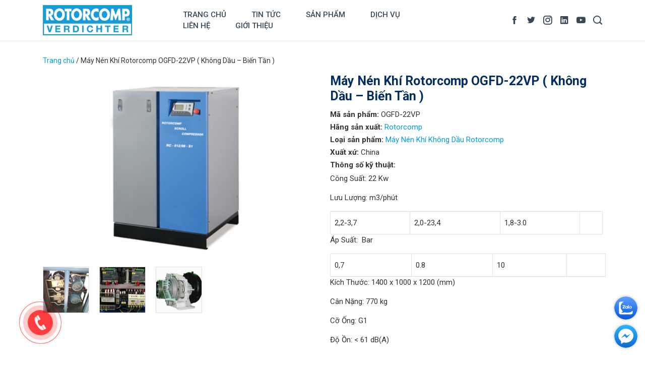

--- FILE ---
content_type: text/html; charset=UTF-8
request_url: https://rotorcompvn.com/may-nen-khi-rotorcomp-ogfd-22vp-khong-dau-bien-tan
body_size: 17880
content:
<!DOCTYPE html><html lang="vi"><head><meta charset="UTF-8" /><link rel="preconnect" href="https://fonts.gstatic.com/" crossorigin /><script src="[data-uri]" defer></script><script data-optimized="1" src="https://rotorcompvn.com/wp-content/plugins/litespeed-cache/assets/js/webfontloader.min.js" defer></script><link data-optimized="2" rel="stylesheet" href="https://rotorcompvn.com/wp-content/litespeed/css/db60fb70510fd2402327c4bea81385c7.css?ver=b1c20" /><meta name="viewport" content="width=device-width, initial-scale=1, user-scalable=0, shrink-to-fit=no" /><meta name="format-detection" content="telephone=no" /><title>Máy Nén Khí Rotorcomp OGFD-22VP ( Không Dầu – Biến Tần ) - Máy nén khí Rotorcomp</title><meta name='robots' content='index, follow, max-image-preview:large, max-snippet:-1, max-video-preview:-1' />
 <script id='google_gtagjs-js-consent-mode' src="[data-uri]" defer></script> <meta name="description" content="Máy Nén Khí Không Dầu Rotorcomp OGFD-22 là máy biến tần tiết kiệm điện năng và là hãng máy có thương hiệu nổi tiếng đáng tin cậy nhất" /><link rel="canonical" href="https://rotorcompvn.com/may-nen-khi-rotorcomp-ogfd-22vp-khong-dau-bien-tan" /><meta property="og:locale" content="vi_VN" /><meta property="og:type" content="article" /><meta property="og:title" content="Máy Nén Khí Rotorcomp OGFD-22VP ( Không Dầu – Biến Tần ) - Máy nén khí Rotorcomp" /><meta property="og:description" content="Máy Nén Khí Không Dầu Rotorcomp OGFD-22 là máy biến tần tiết kiệm điện năng và là hãng máy có thương hiệu nổi tiếng đáng tin cậy nhất" /><meta property="og:url" content="https://rotorcompvn.com/may-nen-khi-rotorcomp-ogfd-22vp-khong-dau-bien-tan" /><meta property="og:site_name" content="Máy nén khí Rotorcomp" /><meta property="article:publisher" content="https://www.facebook.com/rotorcompvn" /><meta property="article:modified_time" content="2022-04-01T09:24:45+00:00" /><meta property="og:image" content="https://rotorcompvn.com/wp-content/uploads/2022/03/silent-oil-free-scroll-compressor-5-1.jpg" /><meta property="og:image:width" content="440" /><meta property="og:image:height" content="300" /><meta property="og:image:type" content="image/jpeg" /><meta name="twitter:card" content="summary_large_image" /><meta name="twitter:label1" content="Ước tính thời gian đọc" /><meta name="twitter:data1" content="10 phút" /> <script type="application/ld+json" class="yoast-schema-graph">{"@context":"https://schema.org","@graph":[{"@type":"WebPage","@id":"https://rotorcompvn.com/may-nen-khi-rotorcomp-ogfd-22vp-khong-dau-bien-tan","url":"https://rotorcompvn.com/may-nen-khi-rotorcomp-ogfd-22vp-khong-dau-bien-tan","name":"Máy Nén Khí Rotorcomp OGFD-22VP ( Không Dầu – Biến Tần ) - Máy nén khí Rotorcomp","isPartOf":{"@id":"https://rotorcompvn.com/#website"},"primaryImageOfPage":{"@id":"https://rotorcompvn.com/may-nen-khi-rotorcomp-ogfd-22vp-khong-dau-bien-tan#primaryimage"},"image":{"@id":"https://rotorcompvn.com/may-nen-khi-rotorcomp-ogfd-22vp-khong-dau-bien-tan#primaryimage"},"thumbnailUrl":"https://rotorcompvn.com/wp-content/uploads/2022/03/silent-oil-free-scroll-compressor-5-1.jpg","datePublished":"2022-04-01T07:46:30+00:00","dateModified":"2022-04-01T09:24:45+00:00","description":"Máy Nén Khí Không Dầu Rotorcomp OGFD-22 là máy biến tần tiết kiệm điện năng và là hãng máy có thương hiệu nổi tiếng đáng tin cậy nhất","breadcrumb":{"@id":"https://rotorcompvn.com/may-nen-khi-rotorcomp-ogfd-22vp-khong-dau-bien-tan#breadcrumb"},"inLanguage":"vi","potentialAction":[{"@type":"ReadAction","target":["https://rotorcompvn.com/may-nen-khi-rotorcomp-ogfd-22vp-khong-dau-bien-tan"]}]},{"@type":"ImageObject","inLanguage":"vi","@id":"https://rotorcompvn.com/may-nen-khi-rotorcomp-ogfd-22vp-khong-dau-bien-tan#primaryimage","url":"https://rotorcompvn.com/wp-content/uploads/2022/03/silent-oil-free-scroll-compressor-5-1.jpg","contentUrl":"https://rotorcompvn.com/wp-content/uploads/2022/03/silent-oil-free-scroll-compressor-5-1.jpg","width":440,"height":300},{"@type":"BreadcrumbList","@id":"https://rotorcompvn.com/may-nen-khi-rotorcomp-ogfd-22vp-khong-dau-bien-tan#breadcrumb","itemListElement":[{"@type":"ListItem","position":1,"name":"Trang chủ","item":"https://rotorcompvn.com/"},{"@type":"ListItem","position":2,"name":"Máy Nén Khí Rotorcomp OGFD-22VP ( Không Dầu – Biến Tần )"}]},{"@type":"WebSite","@id":"https://rotorcompvn.com/#website","url":"https://rotorcompvn.com/","name":"Máy nén khí Rotorcomp","description":"Máy nén khí nhập khẩu Đức","publisher":{"@id":"https://rotorcompvn.com/#organization"},"potentialAction":[{"@type":"SearchAction","target":{"@type":"EntryPoint","urlTemplate":"https://rotorcompvn.com/?s={search_term_string}"},"query-input":"required name=search_term_string"}],"inLanguage":"vi"},{"@type":"Organization","@id":"https://rotorcompvn.com/#organization","name":"CÔNG TY TNHH CƠ ĐIỆN CTS","url":"https://rotorcompvn.com/","logo":{"@type":"ImageObject","inLanguage":"vi","@id":"https://rotorcompvn.com/#/schema/logo/image/","url":"https://rotorcompvn.com/wp-content/uploads/2022/03/may-nen-khi-rotorcomp-banner.jpg","contentUrl":"https://rotorcompvn.com/wp-content/uploads/2022/03/may-nen-khi-rotorcomp-banner.jpg","width":1270,"height":611,"caption":"CÔNG TY TNHH CƠ ĐIỆN CTS"},"image":{"@id":"https://rotorcompvn.com/#/schema/logo/image/"},"sameAs":["https://www.facebook.com/rotorcompvn"]}]}</script> <link rel='dns-prefetch' href='//www.googletagmanager.com' /><link rel="alternate" title="oNhúng (JSON)" type="application/json+oembed" href="https://rotorcompvn.com/wp-json/oembed/1.0/embed?url=https%3A%2F%2Frotorcompvn.com%2Fmay-nen-khi-rotorcomp-ogfd-22vp-khong-dau-bien-tan" /><link rel="alternate" title="oNhúng (XML)" type="text/xml+oembed" href="https://rotorcompvn.com/wp-json/oembed/1.0/embed?url=https%3A%2F%2Frotorcompvn.com%2Fmay-nen-khi-rotorcomp-ogfd-22vp-khong-dau-bien-tan&#038;format=xml" /><style id='wp-block-image-inline-css' type='text/css'>.wp-block-image>a,.wp-block-image>figure>a{display:inline-block}.wp-block-image img{box-sizing:border-box;height:auto;max-width:100%;vertical-align:bottom}@media not (prefers-reduced-motion){.wp-block-image img.hide{visibility:hidden}.wp-block-image img.show{animation:show-content-image .4s}}.wp-block-image[style*=border-radius] img,.wp-block-image[style*=border-radius]>a{border-radius:inherit}.wp-block-image.has-custom-border img{box-sizing:border-box}.wp-block-image.aligncenter{text-align:center}.wp-block-image.alignfull>a,.wp-block-image.alignwide>a{width:100%}.wp-block-image.alignfull img,.wp-block-image.alignwide img{height:auto;width:100%}.wp-block-image .aligncenter,.wp-block-image .alignleft,.wp-block-image .alignright,.wp-block-image.aligncenter,.wp-block-image.alignleft,.wp-block-image.alignright{display:table}.wp-block-image .aligncenter>figcaption,.wp-block-image .alignleft>figcaption,.wp-block-image .alignright>figcaption,.wp-block-image.aligncenter>figcaption,.wp-block-image.alignleft>figcaption,.wp-block-image.alignright>figcaption{caption-side:bottom;display:table-caption}.wp-block-image .alignleft{float:left;margin:.5em 1em .5em 0}.wp-block-image .alignright{float:right;margin:.5em 0 .5em 1em}.wp-block-image .aligncenter{margin-left:auto;margin-right:auto}.wp-block-image :where(figcaption){margin-bottom:1em;margin-top:.5em}.wp-block-image.is-style-circle-mask img{border-radius:9999px}@supports ((-webkit-mask-image:none) or (mask-image:none)) or (-webkit-mask-image:none){.wp-block-image.is-style-circle-mask img{border-radius:0;-webkit-mask-image:url('data:image/svg+xml;utf8,<svg viewBox="0 0 100 100" xmlns="http://www.w3.org/2000/svg"><circle cx="50" cy="50" r="50"/></svg>');mask-image:url('data:image/svg+xml;utf8,<svg viewBox="0 0 100 100" xmlns="http://www.w3.org/2000/svg"><circle cx="50" cy="50" r="50"/></svg>');mask-mode:alpha;-webkit-mask-position:center;mask-position:center;-webkit-mask-repeat:no-repeat;mask-repeat:no-repeat;-webkit-mask-size:contain;mask-size:contain}}:root :where(.wp-block-image.is-style-rounded img,.wp-block-image .is-style-rounded img){border-radius:9999px}.wp-block-image figure{margin:0}.wp-lightbox-container{display:flex;flex-direction:column;position:relative}.wp-lightbox-container img{cursor:zoom-in}.wp-lightbox-container img:hover+button{opacity:1}.wp-lightbox-container button{align-items:center;backdrop-filter:blur(16px) saturate(180%);background-color:#5a5a5a40;border:none;border-radius:4px;cursor:zoom-in;display:flex;height:20px;justify-content:center;opacity:0;padding:0;position:absolute;right:16px;text-align:center;top:16px;width:20px;z-index:100}@media not (prefers-reduced-motion){.wp-lightbox-container button{transition:opacity .2s ease}}.wp-lightbox-container button:focus-visible{outline:3px auto #5a5a5a40;outline:3px auto -webkit-focus-ring-color;outline-offset:3px}.wp-lightbox-container button:hover{cursor:pointer;opacity:1}.wp-lightbox-container button:focus{opacity:1}.wp-lightbox-container button:focus,.wp-lightbox-container button:hover,.wp-lightbox-container button:not(:hover):not(:active):not(.has-background){background-color:#5a5a5a40;border:none}.wp-lightbox-overlay{box-sizing:border-box;cursor:zoom-out;height:100vh;left:0;overflow:hidden;position:fixed;top:0;visibility:hidden;width:100%;z-index:100000}.wp-lightbox-overlay .close-button{align-items:center;cursor:pointer;display:flex;justify-content:center;min-height:40px;min-width:40px;padding:0;position:absolute;right:calc(env(safe-area-inset-right) + 16px);top:calc(env(safe-area-inset-top) + 16px);z-index:5000000}.wp-lightbox-overlay .close-button:focus,.wp-lightbox-overlay .close-button:hover,.wp-lightbox-overlay .close-button:not(:hover):not(:active):not(.has-background){background:none;border:none}.wp-lightbox-overlay .lightbox-image-container{height:var(--wp--lightbox-container-height);left:50%;overflow:hidden;position:absolute;top:50%;transform:translate(-50%,-50%);transform-origin:top left;width:var(--wp--lightbox-container-width);z-index:9999999999}.wp-lightbox-overlay .wp-block-image{align-items:center;box-sizing:border-box;display:flex;height:100%;justify-content:center;margin:0;position:relative;transform-origin:0 0;width:100%;z-index:3000000}.wp-lightbox-overlay .wp-block-image img{height:var(--wp--lightbox-image-height);min-height:var(--wp--lightbox-image-height);min-width:var(--wp--lightbox-image-width);width:var(--wp--lightbox-image-width)}.wp-lightbox-overlay .wp-block-image figcaption{display:none}.wp-lightbox-overlay button{background:none;border:none}.wp-lightbox-overlay .scrim{background-color:#fff;height:100%;opacity:.9;position:absolute;width:100%;z-index:2000000}.wp-lightbox-overlay.active{visibility:visible}@media not (prefers-reduced-motion){.wp-lightbox-overlay.active{animation:turn-on-visibility .25s both}.wp-lightbox-overlay.active img{animation:turn-on-visibility .35s both}.wp-lightbox-overlay.show-closing-animation:not(.active){animation:turn-off-visibility .35s both}.wp-lightbox-overlay.show-closing-animation:not(.active) img{animation:turn-off-visibility .25s both}.wp-lightbox-overlay.zoom.active{animation:none;opacity:1;visibility:visible}.wp-lightbox-overlay.zoom.active .lightbox-image-container{animation:lightbox-zoom-in .4s}.wp-lightbox-overlay.zoom.active .lightbox-image-container img{animation:none}.wp-lightbox-overlay.zoom.active .scrim{animation:turn-on-visibility .4s forwards}.wp-lightbox-overlay.zoom.show-closing-animation:not(.active){animation:none}.wp-lightbox-overlay.zoom.show-closing-animation:not(.active) .lightbox-image-container{animation:lightbox-zoom-out .4s}.wp-lightbox-overlay.zoom.show-closing-animation:not(.active) .lightbox-image-container img{animation:none}.wp-lightbox-overlay.zoom.show-closing-animation:not(.active) .scrim{animation:turn-off-visibility .4s forwards}}@keyframes show-content-image{0%{visibility:hidden}99%{visibility:hidden}to{visibility:visible}}@keyframes turn-on-visibility{0%{opacity:0}to{opacity:1}}@keyframes turn-off-visibility{0%{opacity:1;visibility:visible}99%{opacity:0;visibility:visible}to{opacity:0;visibility:hidden}}@keyframes lightbox-zoom-in{0%{transform:translate(calc((-100vw + var(--wp--lightbox-scrollbar-width))/2 + var(--wp--lightbox-initial-left-position)),calc(-50vh + var(--wp--lightbox-initial-top-position))) scale(var(--wp--lightbox-scale))}to{transform:translate(-50%,-50%) scale(1)}}@keyframes lightbox-zoom-out{0%{transform:translate(-50%,-50%) scale(1);visibility:visible}99%{visibility:visible}to{transform:translate(calc((-100vw + var(--wp--lightbox-scrollbar-width))/2 + var(--wp--lightbox-initial-left-position)),calc(-50vh + var(--wp--lightbox-initial-top-position))) scale(var(--wp--lightbox-scale));visibility:hidden}}
/*# sourceURL=https://rotorcompvn.com/wp-includes/blocks/image/style.min.css */</style> <script type="text/javascript" src="https://www.googletagmanager.com/gtag/js?id=GT-TWRLLDXQ" id="google_gtagjs-js" defer data-deferred="1"></script> <script type="text/javascript" id="google_gtagjs-js-after" src="[data-uri]" defer></script>  <script type="text/javascript" src="https://rotorcompvn.com/wp-includes/js/jquery/jquery.min.js" id="jquery-core-js"></script> <script data-optimized="1" type="text/javascript" src="https://rotorcompvn.com/wp-content/litespeed/js/a9a4c1e188ed923e2896418e97335100.js?ver=35100" id="jquery-migrate-js" defer data-deferred="1"></script> <link rel="EditURI" type="application/rsd+xml" title="RSD" href="https://rotorcompvn.com/xmlrpc.php?rsd" /><link rel='shortlink' href='https://rotorcompvn.com/?p=519' /><meta name="generator" content="Site Kit by Google 1.124.0" />
 <script type="text/javascript">/*  */

			( function( w, d, s, l, i ) {
				w[l] = w[l] || [];
				w[l].push( {'gtm.start': new Date().getTime(), event: 'gtm.js'} );
				var f = d.getElementsByTagName( s )[0],
					j = d.createElement( s ), dl = l != 'dataLayer' ? '&l=' + l : '';
				j.async = true;
				j.src = 'https://www.googletagmanager.com/gtm.js?id=' + i + dl;
				f.parentNode.insertBefore( j, f );
			} )( window, document, 'script', 'dataLayer', 'GTM-MHM5W5WF' );
			
/*  */</script> <link rel="icon" href="https://rotorcompvn.com/wp-content/uploads/2022/03/Rotorcomp-logo.jpg" type="image/x-icon" /><link rel="shortcut icon" href="https://rotorcompvn.com/wp-content/uploads/2022/03/Rotorcomp-logo.jpg" type="image/x-icon" /><link rel="pingback" href="https://rotorcompvn.com/xmlrpc.php" /> <script src="https://www.googletagmanager.com/gtag/js?id=AW-16489902074" defer data-deferred="1"></script> <script src="[data-uri]" defer></script>  <script>(function(w,d,s,l,i){w[l]=w[l]||[];w[l].push({'gtm.start':
new Date().getTime(),event:'gtm.js'});var f=d.getElementsByTagName(s)[0],
j=d.createElement(s),dl=l!='dataLayer'?'&l='+l:'';j.async=true;j.src=
'https://www.googletagmanager.com/gtm.js?id='+i+dl;f.parentNode.insertBefore(j,f);
})(window,document,'script','dataLayer','GTM-MHM5W5WF');</script> 
 <script data-optimized="1" src="[data-uri]" defer></script> <noscript><img height="1" width="1" style="display:none"
src="https://www.facebook.com/tr?id=457698923433226&ev=PageView&noscript=1"
/></noscript> <script src="[data-uri]" defer></script><link rel="icon" href="https://rotorcompvn.com/wp-content/uploads/2022/03/cropped-Rotorcomp-logo-32x32.jpg" sizes="32x32" /><link rel="icon" href="https://rotorcompvn.com/wp-content/uploads/2022/03/cropped-Rotorcomp-logo-192x192.jpg" sizes="192x192" /><link rel="apple-touch-icon" href="https://rotorcompvn.com/wp-content/uploads/2022/03/cropped-Rotorcomp-logo-180x180.jpg" /><meta name="msapplication-TileImage" content="https://rotorcompvn.com/wp-content/uploads/2022/03/cropped-Rotorcomp-logo-270x270.jpg" /></head><body class="wp-singular product-template-default single single-product postid-519 wp-theme-heulwen">
<noscript>
<iframe src="https://www.googletagmanager.com/ns.html?id=GTM-MHM5W5WF" height="0" width="0" style="display:none;visibility:hidden"></iframe>
</noscript><header class="header-wrap container bg-wrap">
<button class="navbar-mobile-icon">
<span></span>
<span></span>
<span></span>
<span></span>
</button><div class="logo">
<a href="https://rotorcompvn.com"><img data-lazyloaded="1" src="[data-uri]" width="277" height="94" data-src="https://rotorcompvn.com/wp-content/uploads/2022/03/Rotorcomp-logo.jpg" class="no-lazy" alt="Máy nén khí Rotorcomp" decoding="async" /><noscript><img width="277" height="94" src="https://rotorcompvn.com/wp-content/uploads/2022/03/Rotorcomp-logo.jpg" class="no-lazy" alt="Máy nén khí Rotorcomp" decoding="async" /></noscript></a></div><nav class="nav-wrap flex-jcc"><ol id="menu-main-menu" class="main-menu-wrap"><li id="menu-item-16" class="menu-item menu-item-type-custom menu-item-object-custom menu-item-16"><a href="/">Trang chủ</a></li><li id="menu-item-8" class="menu-item menu-item-type-taxonomy menu-item-object-category menu-item-8"><a href="https://rotorcompvn.com/tin-tuc" title="H1">Tin tức</a></li><li id="menu-item-15" class="menu-item menu-item-type-post_type menu-item-object-page menu-item-15"><a href="https://rotorcompvn.com/san-pham" title="H1">Sản phẩm</a></li><li id="menu-item-470" class="menu-item menu-item-type-taxonomy menu-item-object-category menu-item-470"><a href="https://rotorcompvn.com/dich-vu">Dịch Vụ</a></li><li id="menu-item-14" class="menu-item menu-item-type-post_type menu-item-object-page menu-item-14"><a href="https://rotorcompvn.com/lien-he" title="H1">Liên hệ</a></li><li id="menu-item-197" class="menu-item menu-item-type-post_type menu-item-object-page menu-item-197"><a href="https://rotorcompvn.com/gioi-thieu-nha-phan-phoi" title="H1">Giới Thiệu</a></li></ol></nav><div class="top-area flex-jcc"><ul class="social-wrap flex-jcc"><li class="social-facebook"><a class="flex-jcc" href="https://www.facebook.com/rotorcompvn/" target="_blank"><i class="icofont-facebook"></i></a></li><li class="social-twitter"><a class="flex-jcc" href="#" target="_blank"><i class="icofont-twitter"></i></a></li><li class="social-instagram"><a class="flex-jcc" href="#" target="_blank"><i class="icofont-instagram"></i></a></li><li class="social-linkedin"><a class="flex-jcc" href="#" target="_blank"><i class="icofont-linkedin"></i></a></li><li class="social-youtube"><a class="flex-jcc" href="https://www.youtube.com/channel/UCQjgozkuFZDRTf_aOYsfiZQ" target="_blank"><i class="icofont-youtube-play"></i></a></li></ul><div id="search" class="search-container">
<button type="button" class="search-ico flex-jcc"><i class="icofont-search-1"></i></button><form role="search" method="GET" class="search-form" action="https://rotorcompvn.com/">
<input type="search" class="search-field form-control" placeholder="Tìm kiếm sản phẩm..." value="" name="s" title="Tìm kiếm sản phẩm" />
<button type="submit" class="search-button flex-jcc"><i class="icofont-search-1"></i></button></form></div></div></header><section class="body-wrap container"><div id="breadcrumbs" class="breadcrumbs bg-wrap"><span><span><a href="https://rotorcompvn.com/">Trang chủ</a></span> / <span class="breadcrumb_last" aria-current="page">Máy Nén Khí Rotorcomp OGFD-22VP ( Không Dầu – Biến Tần )</span></span></div><div class="page-wrap"><div class="product-main row"><div class="product-col col-lg-6"><div class="product-feature" data-fancybox="galleries" data-src="https://rotorcompvn.com/wp-content/uploads/2022/03/silent-oil-free-scroll-compressor-5-1.jpg"><img data-lazyloaded="1" src="[data-uri]" width="440" height="300" data-src="https://rotorcompvn.com/wp-content/uploads/2022/03/silent-oil-free-scroll-compressor-5-1.jpg" class="attachment-full size-full" alt="Máy Nén Khí Rotorcomp OGFD-22VP ( Không Dầu – Biến Tần )" decoding="async" fetchpriority="high" /><noscript><img width="440" height="300" src="https://rotorcompvn.com/wp-content/uploads/2022/03/silent-oil-free-scroll-compressor-5-1.jpg" class="attachment-full size-full" alt="Máy Nén Khí Rotorcomp OGFD-22VP ( Không Dầu – Biến Tần )" decoding="async" fetchpriority="high" /></noscript></div><div class="gallery-swiper swiper-container"><div class="swiper-wrapper"><div class="swiper-slide"><div class="gallery-item" data-fancybox="galleries" data-src="https://rotorcompvn.com/wp-content/uploads/2022/03/silent-oil-free-scroll-compressor-4-1.jpg"><img data-lazyloaded="1" src="[data-uri]" width="150" height="150" data-src="https://rotorcompvn.com/wp-content/uploads/2022/03/silent-oil-free-scroll-compressor-4-1-150x150.jpg" class="swiper-lazy" alt="Máy Nén Khí Rotorcomp OGFD-22VP ( Không Dầu – Biến Tần )" decoding="async" /><noscript><img width="150" height="150" src="https://rotorcompvn.com/wp-content/uploads/2022/03/silent-oil-free-scroll-compressor-4-1-150x150.jpg" class="swiper-lazy" alt="Máy Nén Khí Rotorcomp OGFD-22VP ( Không Dầu – Biến Tần )" decoding="async" /></noscript></div></div><div class="swiper-slide"><div class="gallery-item" data-fancybox="galleries" data-src="https://rotorcompvn.com/wp-content/uploads/2022/03/silent-oil-free-scroll-compressor-3-1.jpg"><img data-lazyloaded="1" src="[data-uri]" width="150" height="150" data-src="https://rotorcompvn.com/wp-content/uploads/2022/03/silent-oil-free-scroll-compressor-3-1-150x150.jpg" class="swiper-lazy" alt="Máy Nén Khí Rotorcomp OGFD-22VP ( Không Dầu – Biến Tần )" decoding="async" /><noscript><img width="150" height="150" src="https://rotorcompvn.com/wp-content/uploads/2022/03/silent-oil-free-scroll-compressor-3-1-150x150.jpg" class="swiper-lazy" alt="Máy Nén Khí Rotorcomp OGFD-22VP ( Không Dầu – Biến Tần )" decoding="async" /></noscript></div></div><div class="swiper-slide"><div class="gallery-item" data-fancybox="galleries" data-src="https://rotorcompvn.com/wp-content/uploads/2022/03/silent-oil-free-scroll-compressor-2_1498456637.jpg"><img data-lazyloaded="1" src="[data-uri]" width="150" height="150" data-src="https://rotorcompvn.com/wp-content/uploads/2022/03/silent-oil-free-scroll-compressor-2_1498456637-150x150.jpg" class="swiper-lazy" alt="Máy Nén Khí Rotorcomp OGFD-22VP ( Không Dầu – Biến Tần )" decoding="async" /><noscript><img width="150" height="150" src="https://rotorcompvn.com/wp-content/uploads/2022/03/silent-oil-free-scroll-compressor-2_1498456637-150x150.jpg" class="swiper-lazy" alt="Máy Nén Khí Rotorcomp OGFD-22VP ( Không Dầu – Biến Tần )" decoding="async" /></noscript></div></div></div><div class="swiper-button-next swiper-button-white"></div><div class="swiper-button-prev swiper-button-white"></div></div> <script data-optimized="1" src="[data-uri]" defer></script> </div><div class="product-col col-lg-6"><h1 class="title-page">Máy Nén Khí Rotorcomp OGFD-22VP ( Không Dầu – Biến Tần )</h1><ul class="product-info"><li class="pi-sku"><b>Mã sản phẩm:</b> OGFD-22VP</li><li class="pi-brand">
<b>Hãng sản xuất:</b>
<a href="https://rotorcompvn.com/rotorcomp">Rotorcomp</a></li><li class="pi-brand">
<b>Loại sản phẩm:</b>
<a href="https://rotorcompvn.com/may-nen-khi-khong-dau-rotorcomp">Máy Nén Khí Không Dầu Rotorcomp</a></li><li class="pi-origin"><b>Xuất xứ:</b> China</li></ul><div class="specifications"><div class="specifications-title">Thông số kỹ thuật:</div><div class="specifications-content singular-content"><p>Công Suất: 22 Kw</p><p>Lưu Lượng: m3/phút</p><table width="541"><tbody><tr><td>2,2-3,7</td><td>2,0-23,4</td><td>1,8-3.0</td><td></td></tr></tbody></table><p>Áp Suất:  Bar</p><table width="547"><tbody><tr><td>0,7</td><td>0.8</td><td>10</td><td></td></tr></tbody></table><p>Kích Thước: 1400 x 1000 x 1200 (mm)</p><p>Cân Nặng: 770 kg</p><p>Cỡ Ống: G1</p><p>Độ Ồn: &lt; 61 dB(A)</p></div></div></div></div><div class="singular-content"><h2 class="wp-block-heading"><a href="https://rotorcompvn.com/may-nen-khi-khong-dau-rotorcomp">Máy Nén Khí Không Dầu Rotorcomp</a></h2><h2 class="wp-block-heading"><strong>Rotorcomp</strong></h2><p>IN RETROSPECTPECT ROTORCOMP là thành viên của BAUER GROUP – một doanh nghiệp gia đình có cấu trúc hiệu quả với hơn 60 năm kinh nghiệm trong lĩnh vực sản xuất máy nén.&nbsp; BAUER bắt đầu sản xuất máy nén trục vít từ năm 1965. Đương nhiên, chúng tôi đã trải qua rất nhiều thay đổi đổi mới kể từ đó:</p><p>1978 Phát triển máy nén trục vít đầu tiên của riêng mình với “ROLLING PROFILE®”</p><p>1980 Foundation of ROTORCOMP VERIDICHTER GmbH tại Munich, Đức 1991 Giao hàng&nbsp; máy nén trục vít bao bọc đầu tiên NK 40 1996 Dòng sản phẩm hoàn chỉnh đầu cuối không khí (B-series) từ 5,5 đến 110 kW (lên đến 15 hời)</p><p>1998 Dòng sản phẩm hoàn chỉnh của thiết bị nhỏ gọn (NK-series) từ 5,5 đến 45 kW&nbsp; (lên đến 15 giá) 1999 ROTORCOMP cung cấp hơn 10.000 đơn vị trục vít mỗi năm, thành lập công ty máy nén trục vít shanghai rotorcomp tại thành phố Thượng Hải, Trung Quốc&gt; 2000 Phân phối mô-đun tăng áp nối tiếp đầu tiên MK 80 (lên đến 40 hời, 48 kw)</p><p>2002&nbsp; Khởi động nhà máy hiện đại mới UNICCOMP của chúng tôi ở phía nam Munich để sản xuất khối máy nén trục vít áp suất thấp và trung bình và các khối nhỏ gọn, khối máy nén piston áp suất cao và trung bình cũng như các thành phần khác nhau</p><p>2006 Formation&nbsp; của đơn vị kinh doanh CÔNG NGHỆ MÁY NÉN VÍT nằm trong BAUER GROUP;&nbsp; chịu trách nhiệm tiếp thị &amp; bán hàng, phát triển sản phẩm và sản xuất máy nén trục vít</p><p>2007 Mở rộng nhà máy của chúng tôi UNICCOMP để tăng năng lực sản xuất cho các hoạt động gia công và sản xuất rôto cho máy nén trục vít</p><p>2008 Khởi động trung tâm thử nghiệm mới tại UNICCOMP để kiểm tra độ bền của máy mới hoặc&nbsp; Máy nén khí trục vít được sửa đổi để được chấp thuận trên toàn thế giới và giám sát liên tục quá trình sản xuất hàng loạt để đảm bảo chất lượng cao nhất Sản xuất tại Đức</p><p>2009 ROTORCOMP cung cấp hơn 30.000 đầu khí và thiết bị nhỏ gọn mỗi năm cho thị trường thế giới và là nhà cung cấp hàng đầu về máy nén trục vít phun dầu cho khách hàng OEM</p><p>2010 30 Năm ĐỔI MỚI Giới thiệu 3 thế hệ sản phẩm mới và sáng tạo ra thị trường thế giới : Không khí phun dầu EVO kết thúc Thiết bị nhỏ gọn phun dầu EVO -NK Bộ chuyển đổi xúc tác ETC -SV / IV cho không khí không dầu cấp 0</p><p>2013 Mẫu trục vít mới ra mắt phục vụ toàn thế giới&gt; 2104 Đã cung cấp hơn 36.000 trục vít kết thúc</p><p>2015 Xây dựng liên doanh với RIMA (HONGKONG) International co., Itd và đầu tư để phát triển máy nén cuộn không dầu ở Chiết Giang Trung Quốc.</p><p>2016 Giới thiệu thiết kế mang tính cách mạng cho máy nén trục vít và máy nén VSD mới, tiết kiệm năng lượng hơn 18-25% so với máy nén thế hệ trước, dễ dàng bảo trì và bảo vệ hệ thống lái để giữ an toàn, bền bỉ và ổn định hơn trong môi trường làm việc hiệu quả.</p><p>2017 Phát triển và tung ra máy nén trục vít không dầu mới và áp suất cao trên 30bar, 40bar cho thị trường cho ngành công nghiệp PET, thực phẩm &amp; đồ uống, máy móc chính xác, v.v. máy nén trục vít đáp ứng tiêu chuẩn ISO 8573-1 Class Zero để nâng cao hơn nữa phạm vi ứng dụng của thực phẩm và chế biến nước thải, công nghiệp dược phẩm (sản xuất và đóng gói), xử lý nước thải, các ngành công nghiệp hóa chất.</p><p>PM VSD thế hệ mới 2019 được nén, đạt tiêu chuẩn hàng đầu GB19153-2019, hiệu suất tiết kiệm năng lượng hơn 30% ~ 42%, so với thế hệ trước, tần số rộng hơn có thể điều chỉnh từ 30hz đến 200hz.</p><p>&nbsp; &nbsp;&nbsp; &nbsp; 2020 Xây dựng liên doanh với máy nén Bestcomp để phát triển máy nén cuộn không dầu mới và cung cấp hơn 1.200 bộ cho các dự án tạo oxy để chiến đấu với Covid-19 trên 20 quốc gia.</p><p>Với thiết bị phát hiện tiên tiến và phương pháp phát hiện có hệ thống, chúng tôi tổ chức mọi quy trình và kiểm tra chất lượng. Bất kỳ ảnh hưởng nào đến chất lượng sản phẩm sẽ được kiểm soát chặt chẽ. nhiệm vụ cụ thể, trách nhiệm, quyền hạn, sự phối hợp và thúc đẩy chéo làm việc cùng nhau và tạo thành toàn bộ hệ thống quản lý chất lượng.</p><p>Thiết Bị Gia Công</p><figure class="wp-block-image"><img data-lazyloaded="1" src="[data-uri]" decoding="async" width="936" height="241" data-src="https://rotorcompvn.com/wp-content/uploads/2022/03/3-7-2022-11-01-39-AM.jpg" alt="" class="wp-image-90" data-srcset="https://rotorcompvn.com/wp-content/uploads/2022/03/3-7-2022-11-01-39-AM.jpg 936w, https://rotorcompvn.com/wp-content/uploads/2022/03/3-7-2022-11-01-39-AM-768x198.jpg 768w, https://rotorcompvn.com/wp-content/uploads/2022/03/3-7-2022-11-01-39-AM-500x129.jpg 500w" data-sizes="(max-width: 936px) 100vw, 936px" /><noscript><img decoding="async" width="936" height="241" src="https://rotorcompvn.com/wp-content/uploads/2022/03/3-7-2022-11-01-39-AM.jpg" alt="" class="wp-image-90" srcset="https://rotorcompvn.com/wp-content/uploads/2022/03/3-7-2022-11-01-39-AM.jpg 936w, https://rotorcompvn.com/wp-content/uploads/2022/03/3-7-2022-11-01-39-AM-768x198.jpg 768w, https://rotorcompvn.com/wp-content/uploads/2022/03/3-7-2022-11-01-39-AM-500x129.jpg 500w" sizes="(max-width: 936px) 100vw, 936px" /></noscript></figure><p><strong>GIẤY CHỨNG NHẬN SẢN PHẨM</strong></p><figure class="wp-block-image"><img data-lazyloaded="1" src="[data-uri]" decoding="async" width="996" height="668" data-src="https://rotorcompvn.com/wp-content/uploads/2022/03/3-7-2022-11-19-47-AM.jpg" alt="" class="wp-image-92" data-srcset="https://rotorcompvn.com/wp-content/uploads/2022/03/3-7-2022-11-19-47-AM.jpg 996w, https://rotorcompvn.com/wp-content/uploads/2022/03/3-7-2022-11-19-47-AM-768x515.jpg 768w, https://rotorcompvn.com/wp-content/uploads/2022/03/3-7-2022-11-19-47-AM-500x335.jpg 500w" data-sizes="(max-width: 996px) 100vw, 996px" /><noscript><img decoding="async" width="996" height="668" src="https://rotorcompvn.com/wp-content/uploads/2022/03/3-7-2022-11-19-47-AM.jpg" alt="" class="wp-image-92" srcset="https://rotorcompvn.com/wp-content/uploads/2022/03/3-7-2022-11-19-47-AM.jpg 996w, https://rotorcompvn.com/wp-content/uploads/2022/03/3-7-2022-11-19-47-AM-768x515.jpg 768w, https://rotorcompvn.com/wp-content/uploads/2022/03/3-7-2022-11-19-47-AM-500x335.jpg 500w" sizes="(max-width: 996px) 100vw, 996px" /></noscript></figure><h2 class="wp-block-heading">Máy Nén Khí Không Dầu Rotorcomp</h2><p>Máy nén khí không dầu được các doanh nghiệp như</p><p>• Công nghiệp thực phẩm và đồ uống</p><p>• Nhà máy bia • Công nghiệp dược phẩm</p><p>• Khí nén</p><p>• Sữa</p><p>• Công nghệ điện, điện tử</p><p>• Gia công kim loại</p><p>• Cơ khí</p><p>• Công nghiệp nhựa</p><p>• Công nghiệp hóa chất khí công nghiệp</p><p>• Công nghiệp dệt chế biến thuốc lá</p><p>• Sản xuất công nghiệp Phân tích trong phòng thí nghiệm Truyền thông công nghệ</p><p>• Hóa dầu</p><p>• Năng lượng môi trường</p><p>• Y Tế Khí Thở</p><p>Ưu điểm Thiết kế nhỏ gọn giúp giảm diện tích sàn Vận hành êm ái, ít rung động (không cần bệ) Độ ồn vận hành thấp nhất</p><p>• Cấp khí liên tục (không xung)</p><p>• Truyền động bằng dây đai</p><p>• Được thiết kế cho chế độ làm việc liên tục</p><p>• Hoạt động dừng tự động hoàn toàn Chi phí bảo trì thấp</p><p>• Hệ thống làm mát độc lập</p><p>• Có sẵn nhiều loại máy làm mát phù hợp</p><p>• Cửa hông có thể tháo rời và các bộ phận bên trong dễ dàng tiếp cận, vật liệu và giải pháp thiết kế chất lượng cao</p><p>• Tư vấn và dịch vụ của chuyên gia thông qua đối tác có năng lực</p><figure class="wp-block-image"><img data-lazyloaded="1" src="[data-uri]" decoding="async" width="1006" height="649" data-src="https://rotorcompvn.com/wp-content/uploads/2022/03/3-7-2022-3-50-24-PM.jpg" alt="" class="wp-image-114" data-srcset="https://rotorcompvn.com/wp-content/uploads/2022/03/3-7-2022-3-50-24-PM.jpg 1006w, https://rotorcompvn.com/wp-content/uploads/2022/03/3-7-2022-3-50-24-PM-768x495.jpg 768w, https://rotorcompvn.com/wp-content/uploads/2022/03/3-7-2022-3-50-24-PM-500x323.jpg 500w" data-sizes="(max-width: 1006px) 100vw, 1006px" /><noscript><img decoding="async" width="1006" height="649" src="https://rotorcompvn.com/wp-content/uploads/2022/03/3-7-2022-3-50-24-PM.jpg" alt="" class="wp-image-114" srcset="https://rotorcompvn.com/wp-content/uploads/2022/03/3-7-2022-3-50-24-PM.jpg 1006w, https://rotorcompvn.com/wp-content/uploads/2022/03/3-7-2022-3-50-24-PM-768x495.jpg 768w, https://rotorcompvn.com/wp-content/uploads/2022/03/3-7-2022-3-50-24-PM-500x323.jpg 500w" sizes="(max-width: 1006px) 100vw, 1006px" /></noscript></figure><p>1. Độ ồn thấp hiệu quả cao 45dB đến 61dB đầu cuộn khí<br>2. Bảo hành 2 năm<br>3. Thiết kế hệ thống làm mát đặc biệt<br>4. Hệ thống điều khiển thông minh<br>5. động cơ tiết kiệm năng lượng hiệu quả cao hơn trong IE3 CE &amp; MEPS<br>6. Hệ thống bảo vệ lái xe độc ​​đáo<br>7. ISO, TUV, Chứng chỉ GA, SGS</p><p>Ứng dụng: phòng thí nghiệm, dược phẩm, thực phẩm, sân gôn, hóa chất, lớp phủ chính xác, v.v.</p><h2 class="wp-block-heading"><strong>Đặc điểm của&nbsp;Máy nén không dầu:</strong></h2><h3 class="wp-block-heading">•&nbsp;<strong>Điều khiển đa ổ</strong></h3><p>Tùy thuộc vào yêu cầu không khí, bo mạch PC điều khiển việc chạy số lượng đầu cuộn.&nbsp;Chức năng này không chỉ tiết kiệm năng lượng mà còn tối ưu hóa hoạt động bằng cách duy trì áp suất yêu cầu của máy nén cuộn không dầu không dầu rotorcomp Thượng Hải.</p><h3 class="wp-block-heading"><strong>• Tiếng ồn thấp</strong></h3><p>Máy nén cuộn không dầu này nén không khí bằng đầu cuộn, tạo ra độ ồn thấp trong khoảng từ 45dB [A] đến 61dB [A], tương tự như môi trường thư viện và phòng họp.</p><h3 class="wp-block-heading"><strong>• Rung động thấp</strong></h3><p>Độ rung của máy nén cuộn thấp đến mức khi đặt bút chì ở vị trí đứng trên bảng điều khiển trên cùng của máy nén, chúng vẫn đứng yên ngay cả trong quá trình hoạt động.</p><h3 class="wp-block-heading"><strong>• Tiết kiệm không gian</strong></h3><p>Máy nén cuộn không dầu im lặng này có thể tiết kiệm không gian bằng cách được lắp đặt phẳng dựa vào tường.</p><h3 class="wp-block-heading"><strong>•Bảo trì dễ dàng</strong></h3><p>Cấu trúc đơn giản hơn, các bộ phận ít mài mòn hơn với thiết kế độc đáo</p><p>Cấu trúc được thiết kế tốt của máy nén cuộn không dầu rotorcomp Thượng Hải cho phép bảo trì dễ dàng.&nbsp;Chỉ cần thay bộ lọc không khí sau mỗi 2.500 giờ hoặc 1 năm, tùy theo điều kiện nào đến trước.<br>Thay thế tốt cho máy nén trục vít không dầu loại nhỏ với chi phí bảo trì thấp hơn và cấu trúc đơn giản hơn với hiệu suất tiết kiệm năng lượng trong thực phẩm và đồ uống, dược phẩm, ô tô, y tế và hóa chất, chính xác và công nghiệp điện tử.</p><h2 class="wp-block-heading">Danh sách các bộ phận lắp đặt cấu thành máy nén khí ROTORCOMP</h2><figure class="wp-block-image"><img data-lazyloaded="1" src="[data-uri]" decoding="async" width="735" height="650" data-src="https://rotorcompvn.com/wp-content/uploads/2022/03/3-7-2022-4-14-55-PM.jpg" alt="" class="wp-image-117" data-srcset="https://rotorcompvn.com/wp-content/uploads/2022/03/3-7-2022-4-14-55-PM.jpg 735w, https://rotorcompvn.com/wp-content/uploads/2022/03/3-7-2022-4-14-55-PM-500x442.jpg 500w" data-sizes="(max-width: 735px) 100vw, 735px" /><noscript><img decoding="async" width="735" height="650" src="https://rotorcompvn.com/wp-content/uploads/2022/03/3-7-2022-4-14-55-PM.jpg" alt="" class="wp-image-117" srcset="https://rotorcompvn.com/wp-content/uploads/2022/03/3-7-2022-4-14-55-PM.jpg 735w, https://rotorcompvn.com/wp-content/uploads/2022/03/3-7-2022-4-14-55-PM-500x442.jpg 500w" sizes="(max-width: 735px) 100vw, 735px" /></noscript></figure><h2 class="wp-block-heading">Thông Số Kỹ Thuật Máy Nén Khí Rotorcomp OGFD-22 VP ( Không Dầu – Biến Tần )</h2><figure class="wp-block-image size-full"><img data-lazyloaded="1" src="[data-uri]" decoding="async" width="701" height="798" data-src="https://rotorcompvn.com/wp-content/uploads/2022/04/image.png" alt="" class="wp-image-520" data-srcset="https://rotorcompvn.com/wp-content/uploads/2022/04/image.png 701w, https://rotorcompvn.com/wp-content/uploads/2022/04/image-500x569.png 500w" data-sizes="(max-width: 701px) 100vw, 701px" /><noscript><img decoding="async" width="701" height="798" src="https://rotorcompvn.com/wp-content/uploads/2022/04/image.png" alt="" class="wp-image-520" srcset="https://rotorcompvn.com/wp-content/uploads/2022/04/image.png 701w, https://rotorcompvn.com/wp-content/uploads/2022/04/image-500x569.png 500w" sizes="(max-width: 701px) 100vw, 701px" /></noscript></figure><h2 class="wp-block-heading">Catalog Máy Nén Khí Rotorcomp</h2><p>Rotorcomp có rất nhiều Mobel máy nén khí quý khách có thể tham khảo tại Đâu (&nbsp;<a href="https://www.mediafire.com/file/8csnaxrpey1y7lc/Oil_flooded_Screw_air_compressor_Catalogue.pdf/file">Dowload catalog Máy Nén Khí Rotorcomp)</a></p><h2 class="wp-block-heading">Review Máy Nén Khí Rotorcomp OGFD-22 VP</h2><p>Nhà Phân Phối Chính Thức Máy Nén Khí ROTORCOMP</p><ul class="wp-block-list"><li>CÔNG TY TNHH CƠ ĐIỆN CTS</li><li>Địa chỉ: Số 107- Ngõ 53 – Phố Đức Giang – Long Biên – Hà Nội</li><li>Hotline:&nbsp;<a href="tel:0942000211">0942000211</a></li><li>Email:&nbsp;<a href="mailto:rotorcompvietnam@gmail.com">rotorcompvietnam@gmail.com</a></li><li>Nhà phân phối chính hãng Rotorcomp tại Việt Nam</li><li>Cung cấp Dịch Vụ Sửa Chữa</li><li>Bảo Dưỡng, Bảo trì, Đại Tu Máy Nén Khí</li><li>Cung Cấp Máy Nén Khí, Vật Tư Tiêu Hao</li><li>Cho Thuê Máy Nén Khí</li></ul><h2 class="wp-block-heading">Báo Giá Máy Nén Khí</h2><p>Báo giá máy nén khí được niêm yếu trong khoảng thời gian 3 tháng chi tiết tham khảo</p><p><a href="https://rotorcompvn.com/bao-gia-may-nen-khi">Dowload Báo Giá Máy Nén Khí</a></p></div><div class="tags-wrap">
<i class="icofont-tags"></i><ul class="tags-list"><li><a href="https://rotorcompvn.com/tu-khoa/may-nen-khi-khong-dau">Máy Nén Khí Không Dầu</a></li><li><a href="https://rotorcompvn.com/tu-khoa/may-nen-khi-khong-dau-10-bar">máy nén khí không dầu 10 bar</a></li><li><a href="https://rotorcompvn.com/tu-khoa/may-nen-khi-khong-dau-10hp">Máy nén khí không dầu 10HP</a></li><li><a href="https://rotorcompvn.com/tu-khoa/may-nen-khi-khong-dau-7-bar">Máy Nén Khí Không Dầu 7 bar</a></li><li><a href="https://rotorcompvn.com/tu-khoa/may-nen-khi-khong-dau-7-5kw">máy nén khí không dầu 7.5kw</a></li><li><a href="https://rotorcompvn.com/tu-khoa/may-nen-khi-khong-dau-8-bar">Máy Nén Khí không dầu 8 bar</a></li><li><a href="https://rotorcompvn.com/tu-khoa/may-nen-khi-khong-dau-bien-tan">Máy Nén khí không dầu biến tần</a></li><li><a href="https://rotorcompvn.com/tu-khoa/may-nen-khi-khong-dau-bien-tan-10hp">Máy Nén Khí Không Dầu Biến Tần 10HP</a></li><li><a href="https://rotorcompvn.com/tu-khoa/may-nen-khi-khong-dau-rotorcomp">Máy nén khí không dầu Rotorcomp</a></li><li><a href="https://rotorcompvn.com/tu-khoa/may-nen-khi-khong-dau-rotorcomp-10hp">Máy Nén Khí Không Dầu Rotorcomp 10HP</a></li><li><a href="https://rotorcompvn.com/tu-khoa/may-nen-khi-rotorcom-khong-dau-10hp">Máy Nén Khí Rotorcom Không Dầu 10hp</a></li><li><a href="https://rotorcompvn.com/tu-khoa/may-nen-khi-rotorcomp-bien-tan-khong-dau">Máy Nén Khí Rotorcomp Biến Tần Không Dầu</a></li><li><a href="https://rotorcompvn.com/tu-khoa/may-nen-khi-rotorcomp-ogfd-7-5-vp">Máy Nén Khí rotorcomp OGFD - 7.5 VP</a></li><li><a href="https://rotorcompvn.com/tu-khoa/may-nen-khi-rotorcomp-ogfd-7-5vp-bien-tan-khong-dau">Máy Nén Khí Rotorcomp OGFD-7.5VP Biến Tần Không Dầu</a></li><li><a href="https://rotorcompvn.com/tu-khoa/may-nen-khi-truc-vit-khong-dau">Máy nén Khí Trục Vít Không Dầu</a></li><li><a href="https://rotorcompvn.com/tu-khoa/may-nen-khi-truc-vit-khong-dau-bien-tan">Máy Nén Khí Trục Vít không dầu biến tần</a></li><li><a href="https://rotorcompvn.com/tu-khoa/may-nen-khi-truc-vit-khong-dau-rotorcomp-10hp">Máy Nén Khí Trục Vít Không Dầu Rotorcomp 10HP</a></li><li><a href="https://rotorcompvn.com/tu-khoa/may-nen-khi-truc-vit-rotorcomp-khong-dau">Máy Nén Khí Trục Vít Rotorcomp Không Dầu</a></li><li><a href="https://rotorcompvn.com/tu-khoa/may-nen-khi-truc-vit-rotorcomp-khong-dau-bien-tan">Máy nén Khí Trục Vít Rotorcomp Không Dầu Biến Tần</a></li></ul></div><div class="related-wrap"><div class="related-head">Sản phẩm liên quan</div><div class="grid-product"><div class="grid-item product"><div class="thumbnail">
<a href="https://rotorcompvn.com/may-nen-khi-ap-cao-lgsd-22"><img data-lazyloaded="1" src="[data-uri]" width="500" height="466" data-src="https://rotorcompvn.com/wp-content/uploads/2022/03/3-23-2022-8-54-59-AM-500x466.jpg" class="attachment-img-square size-img-square" alt="Máy Nén Khí Áp Cao LGSD-22" decoding="async" data-srcset="https://rotorcompvn.com/wp-content/uploads/2022/03/3-23-2022-8-54-59-AM-500x466.jpg 500w, https://rotorcompvn.com/wp-content/uploads/2022/03/3-23-2022-8-54-59-AM.jpg 620w" data-sizes="(max-width: 500px) 100vw, 500px" /><noscript><img width="500" height="466" src="https://rotorcompvn.com/wp-content/uploads/2022/03/3-23-2022-8-54-59-AM-500x466.jpg" class="attachment-img-square size-img-square" alt="Máy Nén Khí Áp Cao LGSD-22" decoding="async" srcset="https://rotorcompvn.com/wp-content/uploads/2022/03/3-23-2022-8-54-59-AM-500x466.jpg 500w, https://rotorcompvn.com/wp-content/uploads/2022/03/3-23-2022-8-54-59-AM.jpg 620w" sizes="(max-width: 500px) 100vw, 500px" /></noscript></a></div><h3 class="title">
<a href="https://rotorcompvn.com/may-nen-khi-ap-cao-lgsd-22">Máy Nén Khí Áp Cao LGSD-22</a></h3></div><div class="grid-item product"><div class="thumbnail">
<a href="https://rotorcompvn.com/may-nen-khi-ap-cao-lgsd-185"><img data-lazyloaded="1" src="[data-uri]" width="500" height="466" data-src="https://rotorcompvn.com/wp-content/uploads/2022/03/3-23-2022-8-54-59-AM-500x466.jpg" class="attachment-img-square size-img-square" alt="Máy Nén Khí Áp Cao LGSD-18,5" decoding="async" data-srcset="https://rotorcompvn.com/wp-content/uploads/2022/03/3-23-2022-8-54-59-AM-500x466.jpg 500w, https://rotorcompvn.com/wp-content/uploads/2022/03/3-23-2022-8-54-59-AM.jpg 620w" data-sizes="(max-width: 500px) 100vw, 500px" /><noscript><img width="500" height="466" src="https://rotorcompvn.com/wp-content/uploads/2022/03/3-23-2022-8-54-59-AM-500x466.jpg" class="attachment-img-square size-img-square" alt="Máy Nén Khí Áp Cao LGSD-18,5" decoding="async" srcset="https://rotorcompvn.com/wp-content/uploads/2022/03/3-23-2022-8-54-59-AM-500x466.jpg 500w, https://rotorcompvn.com/wp-content/uploads/2022/03/3-23-2022-8-54-59-AM.jpg 620w" sizes="(max-width: 500px) 100vw, 500px" /></noscript></a></div><h3 class="title">
<a href="https://rotorcompvn.com/may-nen-khi-ap-cao-lgsd-185">Máy Nén Khí Áp Cao LGSD-18,5</a></h3></div><div class="grid-item product"><div class="thumbnail">
<a href="https://rotorcompvn.com/may-nen-khi-ap-cao-lgsd-15"><img data-lazyloaded="1" src="[data-uri]" width="500" height="466" data-src="https://rotorcompvn.com/wp-content/uploads/2022/03/3-23-2022-8-54-59-AM-500x466.jpg" class="attachment-img-square size-img-square" alt="Máy Nén Khí Áp Cao LGSD-15" decoding="async" data-srcset="https://rotorcompvn.com/wp-content/uploads/2022/03/3-23-2022-8-54-59-AM-500x466.jpg 500w, https://rotorcompvn.com/wp-content/uploads/2022/03/3-23-2022-8-54-59-AM.jpg 620w" data-sizes="(max-width: 500px) 100vw, 500px" /><noscript><img width="500" height="466" src="https://rotorcompvn.com/wp-content/uploads/2022/03/3-23-2022-8-54-59-AM-500x466.jpg" class="attachment-img-square size-img-square" alt="Máy Nén Khí Áp Cao LGSD-15" decoding="async" srcset="https://rotorcompvn.com/wp-content/uploads/2022/03/3-23-2022-8-54-59-AM-500x466.jpg 500w, https://rotorcompvn.com/wp-content/uploads/2022/03/3-23-2022-8-54-59-AM.jpg 620w" sizes="(max-width: 500px) 100vw, 500px" /></noscript></a></div><h3 class="title">
<a href="https://rotorcompvn.com/may-nen-khi-ap-cao-lgsd-15">Máy Nén Khí Áp Cao LGSD-15</a></h3></div><div class="grid-item product"><div class="thumbnail">
<a href="https://rotorcompvn.com/may-nen-khi-lgds-11-kw"><img data-lazyloaded="1" src="[data-uri]" width="500" height="466" data-src="https://rotorcompvn.com/wp-content/uploads/2022/03/3-23-2022-8-54-59-AM-500x466.jpg" class="attachment-img-square size-img-square" alt="Máy Nén Khí Áp Cao LGSD-11" decoding="async" data-srcset="https://rotorcompvn.com/wp-content/uploads/2022/03/3-23-2022-8-54-59-AM-500x466.jpg 500w, https://rotorcompvn.com/wp-content/uploads/2022/03/3-23-2022-8-54-59-AM.jpg 620w" data-sizes="(max-width: 500px) 100vw, 500px" /><noscript><img width="500" height="466" src="https://rotorcompvn.com/wp-content/uploads/2022/03/3-23-2022-8-54-59-AM-500x466.jpg" class="attachment-img-square size-img-square" alt="Máy Nén Khí Áp Cao LGSD-11" decoding="async" srcset="https://rotorcompvn.com/wp-content/uploads/2022/03/3-23-2022-8-54-59-AM-500x466.jpg 500w, https://rotorcompvn.com/wp-content/uploads/2022/03/3-23-2022-8-54-59-AM.jpg 620w" sizes="(max-width: 500px) 100vw, 500px" /></noscript></a></div><h3 class="title">
<a href="https://rotorcompvn.com/may-nen-khi-lgds-11-kw">Máy Nén Khí Áp Cao LGSD-11</a></h3></div><div class="grid-item product"><div class="thumbnail">
<a href="https://rotorcompvn.com/may-nen-khi-lgsd-7-5-kw"><img data-lazyloaded="1" src="[data-uri]" width="500" height="466" data-src="https://rotorcompvn.com/wp-content/uploads/2022/03/3-23-2022-8-54-59-AM-500x466.jpg" class="attachment-img-square size-img-square" alt="Máy Nén Khí Áp Cao LGSD-7,5" decoding="async" data-srcset="https://rotorcompvn.com/wp-content/uploads/2022/03/3-23-2022-8-54-59-AM-500x466.jpg 500w, https://rotorcompvn.com/wp-content/uploads/2022/03/3-23-2022-8-54-59-AM.jpg 620w" data-sizes="(max-width: 500px) 100vw, 500px" /><noscript><img width="500" height="466" src="https://rotorcompvn.com/wp-content/uploads/2022/03/3-23-2022-8-54-59-AM-500x466.jpg" class="attachment-img-square size-img-square" alt="Máy Nén Khí Áp Cao LGSD-7,5" decoding="async" srcset="https://rotorcompvn.com/wp-content/uploads/2022/03/3-23-2022-8-54-59-AM-500x466.jpg 500w, https://rotorcompvn.com/wp-content/uploads/2022/03/3-23-2022-8-54-59-AM.jpg 620w" sizes="(max-width: 500px) 100vw, 500px" /></noscript></a></div><h3 class="title">
<a href="https://rotorcompvn.com/may-nen-khi-lgsd-7-5-kw">Máy Nén Khí Áp Cao LGSD-7,5</a></h3></div><div class="grid-item product"><div class="thumbnail">
<a href="https://rotorcompvn.com/may-nen-khi-scroll-rc-o-48-s1"><img data-lazyloaded="1" src="[data-uri]" width="500" height="360" data-src="https://rotorcompvn.com/wp-content/uploads/2022/04/4-20-2022-4-41-51-PM-500x360.jpg" class="attachment-img-square size-img-square" alt="Máy Nén Khí Scroll RC-O 48/S1" decoding="async" data-srcset="https://rotorcompvn.com/wp-content/uploads/2022/04/4-20-2022-4-41-51-PM-500x360.jpg 500w, https://rotorcompvn.com/wp-content/uploads/2022/04/4-20-2022-4-41-51-PM-768x552.jpg 768w, https://rotorcompvn.com/wp-content/uploads/2022/04/4-20-2022-4-41-51-PM.jpg 937w" data-sizes="(max-width: 500px) 100vw, 500px" /><noscript><img width="500" height="360" src="https://rotorcompvn.com/wp-content/uploads/2022/04/4-20-2022-4-41-51-PM-500x360.jpg" class="attachment-img-square size-img-square" alt="Máy Nén Khí Scroll RC-O 48/S1" decoding="async" srcset="https://rotorcompvn.com/wp-content/uploads/2022/04/4-20-2022-4-41-51-PM-500x360.jpg 500w, https://rotorcompvn.com/wp-content/uploads/2022/04/4-20-2022-4-41-51-PM-768x552.jpg 768w, https://rotorcompvn.com/wp-content/uploads/2022/04/4-20-2022-4-41-51-PM.jpg 937w" sizes="(max-width: 500px) 100vw, 500px" /></noscript></a></div><h3 class="title">
<a href="https://rotorcompvn.com/may-nen-khi-scroll-rc-o-48-s1">Máy Nén Khí Scroll RC-O 48/S1</a></h3></div><div class="grid-item product"><div class="thumbnail">
<a href="https://rotorcompvn.com/may-nen-khi-scroll-rc-o-36-s1"><img data-lazyloaded="1" src="[data-uri]" width="500" height="360" data-src="https://rotorcompvn.com/wp-content/uploads/2022/04/4-20-2022-4-41-51-PM-500x360.jpg" class="attachment-img-square size-img-square" alt="Máy Nén Khí Scroll RC-O 36/S1" decoding="async" data-srcset="https://rotorcompvn.com/wp-content/uploads/2022/04/4-20-2022-4-41-51-PM-500x360.jpg 500w, https://rotorcompvn.com/wp-content/uploads/2022/04/4-20-2022-4-41-51-PM-768x552.jpg 768w, https://rotorcompvn.com/wp-content/uploads/2022/04/4-20-2022-4-41-51-PM.jpg 937w" data-sizes="(max-width: 500px) 100vw, 500px" /><noscript><img width="500" height="360" src="https://rotorcompvn.com/wp-content/uploads/2022/04/4-20-2022-4-41-51-PM-500x360.jpg" class="attachment-img-square size-img-square" alt="Máy Nén Khí Scroll RC-O 36/S1" decoding="async" srcset="https://rotorcompvn.com/wp-content/uploads/2022/04/4-20-2022-4-41-51-PM-500x360.jpg 500w, https://rotorcompvn.com/wp-content/uploads/2022/04/4-20-2022-4-41-51-PM-768x552.jpg 768w, https://rotorcompvn.com/wp-content/uploads/2022/04/4-20-2022-4-41-51-PM.jpg 937w" sizes="(max-width: 500px) 100vw, 500px" /></noscript></a></div><h3 class="title">
<a href="https://rotorcompvn.com/may-nen-khi-scroll-rc-o-36-s1">Máy Nén Khí Scroll RC-O 36/S1</a></h3></div><div class="grid-item product"><div class="thumbnail">
<a href="https://rotorcompvn.com/may-nen-khi-scroll-rc-o-24-s1"><img data-lazyloaded="1" src="[data-uri]" width="500" height="360" data-src="https://rotorcompvn.com/wp-content/uploads/2022/04/4-20-2022-4-41-51-PM-500x360.jpg" class="attachment-img-square size-img-square" alt="Máy Nén Khí Scroll RC-O 24/S1" decoding="async" data-srcset="https://rotorcompvn.com/wp-content/uploads/2022/04/4-20-2022-4-41-51-PM-500x360.jpg 500w, https://rotorcompvn.com/wp-content/uploads/2022/04/4-20-2022-4-41-51-PM-768x552.jpg 768w, https://rotorcompvn.com/wp-content/uploads/2022/04/4-20-2022-4-41-51-PM.jpg 937w" data-sizes="(max-width: 500px) 100vw, 500px" /><noscript><img width="500" height="360" src="https://rotorcompvn.com/wp-content/uploads/2022/04/4-20-2022-4-41-51-PM-500x360.jpg" class="attachment-img-square size-img-square" alt="Máy Nén Khí Scroll RC-O 24/S1" decoding="async" srcset="https://rotorcompvn.com/wp-content/uploads/2022/04/4-20-2022-4-41-51-PM-500x360.jpg 500w, https://rotorcompvn.com/wp-content/uploads/2022/04/4-20-2022-4-41-51-PM-768x552.jpg 768w, https://rotorcompvn.com/wp-content/uploads/2022/04/4-20-2022-4-41-51-PM.jpg 937w" sizes="(max-width: 500px) 100vw, 500px" /></noscript></a></div><h3 class="title">
<a href="https://rotorcompvn.com/may-nen-khi-scroll-rc-o-24-s1">Máy Nén Khí Scroll RC-O 24/S1</a></h3></div></div></div></div> <script type="speculationrules">{"prefetch":[{"source":"document","where":{"and":[{"href_matches":"/*"},{"not":{"href_matches":["/wp-*.php","/wp-admin/*","/wp-content/uploads/*","/wp-content/*","/wp-content/plugins/*","/wp-content/themes/heulwen/*","/*\\?(.+)"]}},{"not":{"selector_matches":"a[rel~=\"nofollow\"]"}},{"not":{"selector_matches":".no-prefetch, .no-prefetch a"}}]},"eagerness":"conservative"}]}</script> </section><footer class="footer-wrap container bg-wrap"><div class="footer-container"><div class="widget_text widget-footer"><div class="widget-title">Nhà Phân Phối Chính Thức Máy Nén Khí ROTORCOMP</div><div class="textwidget custom-html-widget"><ul class="contact-wrap"><li>CÔNG TY TNHH CƠ ĐIỆN CTS</li><li> Trụ Sở : Số 71, ngõ 239, Phố Bồ Đề, P. Bồ Đề, Q. Long Biên, TP. Hà Nội</li><li> MST: 0107442970</li><li>Địa chỉ: Số 107- Ngõ 53 - Phố Đức Giang - Long Biên - Hà Nội</li><li>Hotline: <a href="tel:0942000211">0942 000 211</a></li><li>Kinh Doanh: <a href="tel:0942 000 211"> - 0912 000 211</a></li><li>Email: <a href="mailto:rotorcompvietnam@gmail.com"> codiencts@rotorcompvn.com</a></li></ul></div></div><div class="widget-footer"><div class="widget-title">Sản phẩm</div><div class="menu-san-pham-container"><ul id="menu-san-pham" class="menu"><li id="menu-item-36" class="menu-item menu-item-type-taxonomy menu-item-object-product_cat menu-item-36"><a href="https://rotorcompvn.com/may-nen-khi-truc-vit-rotorcomp" title="H1">Máy nén khí trục vít Rotorcomp</a></li><li id="menu-item-37" class="menu-item menu-item-type-taxonomy menu-item-object-product_cat current-product-ancestor current-menu-parent current-product-parent menu-item-37"><a href="https://rotorcompvn.com/may-nen-khi-khong-dau-rotorcomp" title="H1">Máy Nén Khí Không Dầu Rotorcomp</a></li><li id="menu-item-410" class="menu-item menu-item-type-taxonomy menu-item-object-product_cat menu-item-410"><a href="https://rotorcompvn.com/may-say-khi-rotorcomp">Máy Sấy Khí Rotorcomp</a></li><li id="menu-item-411" class="menu-item menu-item-type-taxonomy menu-item-object-product_cat menu-item-411"><a href="https://rotorcompvn.com/may-nen-khi-truc-vit-di-dong-rotorcomp">Máy Nén Khí Trục Vít Di Động Rotorcomp</a></li><li id="menu-item-412" class="menu-item menu-item-type-taxonomy menu-item-object-product_cat menu-item-412"><a href="https://rotorcompvn.com/phu-tung-may-nen-khi-rotorcomp">Phụ Tùng Máy Nén Khí Rotorcomp</a></li><li id="menu-item-472" class="menu-item menu-item-type-taxonomy menu-item-object-category menu-item-472"><a href="https://rotorcompvn.com/dich-vu">Dịch Vụ</a></li></ul></div></div><div class="widget_text widget-footer"><div class="widget-title">Liên hệ với chúng tôi</div><div class="textwidget custom-html-widget"><ul class="social-wrap flex-jcc"><li class="social-facebook"><a class="flex-jcc" href="https://www.facebook.com/rotorcompvn/" target="_blank"><i class="icofont-facebook"></i></a></li><li class="social-twitter"><a class="flex-jcc" href="#" target="_blank"><i class="icofont-twitter"></i></a></li><li class="social-instagram"><a class="flex-jcc" href="#" target="_blank"><i class="icofont-instagram"></i></a></li><li class="social-linkedin"><a class="flex-jcc" href="#" target="_blank"><i class="icofont-linkedin"></i></a></li><li class="social-youtube"><a class="flex-jcc" href="https://www.youtube.com/channel/UCQjgozkuFZDRTf_aOYsfiZQ" target="_blank"><i class="icofont-youtube-play"></i></a></li></ul>
<iframe src="https://www.google.com/maps/embed?pb=!1m14!1m8!1m3!1d14893.004399954885!2d105.8897469!3d21.062631!3m2!1i1024!2i768!4f13.1!3m3!1m2!1s0x0%3A0xe12d5b93214af6ab!2sRotorcomp%20Vi%E1%BB%87t%20Nam!5e0!3m2!1svi!2s!4v1650442777598!5m2!1svi!2s" width="400" height="350" style="border:0;" allowfullscreen="" loading="lazy" referrerpolicy="no-referrer-when-downgrade"></iframe></div></div></div><div class="copyright">Công Ty TNHH Cơ Điện CTS</div></footer><div class="notify-hotline">
<a href="tel:0912000211">
<span class="notify-phone">
<span class="notify-circle"></span>
<span class="notify-circle-fill"></span>
<span class="notify-img-circle"><i class="icofont-phone"></i></span>
</span>
</a></div><div class="support-wrap">
<a class="support-zalo" target="_blank" href="http://zaloapp.com/qr/p/12tjdxtq6j5a1"></a>
<a class="support-messenger" target="_blank" href="https://www.facebook.com/rotorcompvn"></a></div><div class="navbar-mobile-wrap">
<button class="navbar-mobile-icon">
<span></span>
<span></span>
<span></span>
<span></span>
</button><div class="mobile-menu-container"><ol id="menu-main-menu-1" class="mobile-menu-wrap"><li class="menu-item menu-item-type-custom menu-item-object-custom menu-item-16"><a href="/">Trang chủ</a></li><li class="menu-item menu-item-type-taxonomy menu-item-object-category menu-item-8"><a href="https://rotorcompvn.com/tin-tuc" title="H1">Tin tức</a></li><li class="menu-item menu-item-type-post_type menu-item-object-page menu-item-15"><a href="https://rotorcompvn.com/san-pham" title="H1">Sản phẩm</a></li><li class="menu-item menu-item-type-taxonomy menu-item-object-category menu-item-470"><a href="https://rotorcompvn.com/dich-vu">Dịch Vụ</a></li><li class="menu-item menu-item-type-post_type menu-item-object-page menu-item-14"><a href="https://rotorcompvn.com/lien-he" title="H1">Liên hệ</a></li><li class="menu-item menu-item-type-post_type menu-item-object-page menu-item-197"><a href="https://rotorcompvn.com/gioi-thieu-nha-phan-phoi" title="H1">Giới Thiệu</a></li></ol></div></div><script data-optimized="1" type="text/javascript" src="https://rotorcompvn.com/wp-content/litespeed/js/d105a7c622a732abdccd58d99b462b1d.js?ver=62b1d" id="swiper-js" defer data-deferred="1"></script> <script data-optimized="1" type="text/javascript" src="https://rotorcompvn.com/wp-content/litespeed/js/413575c9301df34e4659e7be77e1d660.js?ver=1d660" id="fancybox-js" defer data-deferred="1"></script> <script data-optimized="1" type="text/javascript" src="https://rotorcompvn.com/wp-content/litespeed/js/81a0c904c0bbf15713380a8d6325d822.js?ver=5d822" id="default-js" defer data-deferred="1"></script> <script data-no-optimize="1">!function(t,e){"object"==typeof exports&&"undefined"!=typeof module?module.exports=e():"function"==typeof define&&define.amd?define(e):(t="undefined"!=typeof globalThis?globalThis:t||self).LazyLoad=e()}(this,function(){"use strict";function e(){return(e=Object.assign||function(t){for(var e=1;e<arguments.length;e++){var n,a=arguments[e];for(n in a)Object.prototype.hasOwnProperty.call(a,n)&&(t[n]=a[n])}return t}).apply(this,arguments)}function i(t){return e({},it,t)}function o(t,e){var n,a="LazyLoad::Initialized",i=new t(e);try{n=new CustomEvent(a,{detail:{instance:i}})}catch(t){(n=document.createEvent("CustomEvent")).initCustomEvent(a,!1,!1,{instance:i})}window.dispatchEvent(n)}function l(t,e){return t.getAttribute(gt+e)}function c(t){return l(t,bt)}function s(t,e){return function(t,e,n){e=gt+e;null!==n?t.setAttribute(e,n):t.removeAttribute(e)}(t,bt,e)}function r(t){return s(t,null),0}function u(t){return null===c(t)}function d(t){return c(t)===vt}function f(t,e,n,a){t&&(void 0===a?void 0===n?t(e):t(e,n):t(e,n,a))}function _(t,e){nt?t.classList.add(e):t.className+=(t.className?" ":"")+e}function v(t,e){nt?t.classList.remove(e):t.className=t.className.replace(new RegExp("(^|\\s+)"+e+"(\\s+|$)")," ").replace(/^\s+/,"").replace(/\s+$/,"")}function g(t){return t.llTempImage}function b(t,e){!e||(e=e._observer)&&e.unobserve(t)}function p(t,e){t&&(t.loadingCount+=e)}function h(t,e){t&&(t.toLoadCount=e)}function n(t){for(var e,n=[],a=0;e=t.children[a];a+=1)"SOURCE"===e.tagName&&n.push(e);return n}function m(t,e){(t=t.parentNode)&&"PICTURE"===t.tagName&&n(t).forEach(e)}function a(t,e){n(t).forEach(e)}function E(t){return!!t[st]}function I(t){return t[st]}function y(t){return delete t[st]}function A(e,t){var n;E(e)||(n={},t.forEach(function(t){n[t]=e.getAttribute(t)}),e[st]=n)}function k(a,t){var i;E(a)&&(i=I(a),t.forEach(function(t){var e,n;e=a,(t=i[n=t])?e.setAttribute(n,t):e.removeAttribute(n)}))}function L(t,e,n){_(t,e.class_loading),s(t,ut),n&&(p(n,1),f(e.callback_loading,t,n))}function w(t,e,n){n&&t.setAttribute(e,n)}function x(t,e){w(t,ct,l(t,e.data_sizes)),w(t,rt,l(t,e.data_srcset)),w(t,ot,l(t,e.data_src))}function O(t,e,n){var a=l(t,e.data_bg_multi),i=l(t,e.data_bg_multi_hidpi);(a=at&&i?i:a)&&(t.style.backgroundImage=a,n=n,_(t=t,(e=e).class_applied),s(t,ft),n&&(e.unobserve_completed&&b(t,e),f(e.callback_applied,t,n)))}function N(t,e){!e||0<e.loadingCount||0<e.toLoadCount||f(t.callback_finish,e)}function C(t,e,n){t.addEventListener(e,n),t.llEvLisnrs[e]=n}function M(t){return!!t.llEvLisnrs}function z(t){if(M(t)){var e,n,a=t.llEvLisnrs;for(e in a){var i=a[e];n=e,i=i,t.removeEventListener(n,i)}delete t.llEvLisnrs}}function R(t,e,n){var a;delete t.llTempImage,p(n,-1),(a=n)&&--a.toLoadCount,v(t,e.class_loading),e.unobserve_completed&&b(t,n)}function T(o,r,c){var l=g(o)||o;M(l)||function(t,e,n){M(t)||(t.llEvLisnrs={});var a="VIDEO"===t.tagName?"loadeddata":"load";C(t,a,e),C(t,"error",n)}(l,function(t){var e,n,a,i;n=r,a=c,i=d(e=o),R(e,n,a),_(e,n.class_loaded),s(e,dt),f(n.callback_loaded,e,a),i||N(n,a),z(l)},function(t){var e,n,a,i;n=r,a=c,i=d(e=o),R(e,n,a),_(e,n.class_error),s(e,_t),f(n.callback_error,e,a),i||N(n,a),z(l)})}function G(t,e,n){var a,i,o,r,c;t.llTempImage=document.createElement("IMG"),T(t,e,n),E(c=t)||(c[st]={backgroundImage:c.style.backgroundImage}),o=n,r=l(a=t,(i=e).data_bg),c=l(a,i.data_bg_hidpi),(r=at&&c?c:r)&&(a.style.backgroundImage='url("'.concat(r,'")'),g(a).setAttribute(ot,r),L(a,i,o)),O(t,e,n)}function D(t,e,n){var a;T(t,e,n),a=e,e=n,(t=It[(n=t).tagName])&&(t(n,a),L(n,a,e))}function V(t,e,n){var a;a=t,(-1<yt.indexOf(a.tagName)?D:G)(t,e,n)}function F(t,e,n){var a;t.setAttribute("loading","lazy"),T(t,e,n),a=e,(e=It[(n=t).tagName])&&e(n,a),s(t,vt)}function j(t){t.removeAttribute(ot),t.removeAttribute(rt),t.removeAttribute(ct)}function P(t){m(t,function(t){k(t,Et)}),k(t,Et)}function S(t){var e;(e=At[t.tagName])?e(t):E(e=t)&&(t=I(e),e.style.backgroundImage=t.backgroundImage)}function U(t,e){var n;S(t),n=e,u(e=t)||d(e)||(v(e,n.class_entered),v(e,n.class_exited),v(e,n.class_applied),v(e,n.class_loading),v(e,n.class_loaded),v(e,n.class_error)),r(t),y(t)}function $(t,e,n,a){var i;n.cancel_on_exit&&(c(t)!==ut||"IMG"===t.tagName&&(z(t),m(i=t,function(t){j(t)}),j(i),P(t),v(t,n.class_loading),p(a,-1),r(t),f(n.callback_cancel,t,e,a)))}function q(t,e,n,a){var i,o,r=(o=t,0<=pt.indexOf(c(o)));s(t,"entered"),_(t,n.class_entered),v(t,n.class_exited),i=t,o=a,n.unobserve_entered&&b(i,o),f(n.callback_enter,t,e,a),r||V(t,n,a)}function H(t){return t.use_native&&"loading"in HTMLImageElement.prototype}function B(t,i,o){t.forEach(function(t){return(a=t).isIntersecting||0<a.intersectionRatio?q(t.target,t,i,o):(e=t.target,n=t,a=i,t=o,void(u(e)||(_(e,a.class_exited),$(e,n,a,t),f(a.callback_exit,e,n,t))));var e,n,a})}function J(e,n){var t;et&&!H(e)&&(n._observer=new IntersectionObserver(function(t){B(t,e,n)},{root:(t=e).container===document?null:t.container,rootMargin:t.thresholds||t.threshold+"px"}))}function K(t){return Array.prototype.slice.call(t)}function Q(t){return t.container.querySelectorAll(t.elements_selector)}function W(t){return c(t)===_t}function X(t,e){return e=t||Q(e),K(e).filter(u)}function Y(e,t){var n;(n=Q(e),K(n).filter(W)).forEach(function(t){v(t,e.class_error),r(t)}),t.update()}function t(t,e){var n,a,t=i(t);this._settings=t,this.loadingCount=0,J(t,this),n=t,a=this,Z&&window.addEventListener("online",function(){Y(n,a)}),this.update(e)}var Z="undefined"!=typeof window,tt=Z&&!("onscroll"in window)||"undefined"!=typeof navigator&&/(gle|ing|ro)bot|crawl|spider/i.test(navigator.userAgent),et=Z&&"IntersectionObserver"in window,nt=Z&&"classList"in document.createElement("p"),at=Z&&1<window.devicePixelRatio,it={elements_selector:".lazy",container:tt||Z?document:null,threshold:300,thresholds:null,data_src:"src",data_srcset:"srcset",data_sizes:"sizes",data_bg:"bg",data_bg_hidpi:"bg-hidpi",data_bg_multi:"bg-multi",data_bg_multi_hidpi:"bg-multi-hidpi",data_poster:"poster",class_applied:"applied",class_loading:"litespeed-loading",class_loaded:"litespeed-loaded",class_error:"error",class_entered:"entered",class_exited:"exited",unobserve_completed:!0,unobserve_entered:!1,cancel_on_exit:!0,callback_enter:null,callback_exit:null,callback_applied:null,callback_loading:null,callback_loaded:null,callback_error:null,callback_finish:null,callback_cancel:null,use_native:!1},ot="src",rt="srcset",ct="sizes",lt="poster",st="llOriginalAttrs",ut="loading",dt="loaded",ft="applied",_t="error",vt="native",gt="data-",bt="ll-status",pt=[ut,dt,ft,_t],ht=[ot],mt=[ot,lt],Et=[ot,rt,ct],It={IMG:function(t,e){m(t,function(t){A(t,Et),x(t,e)}),A(t,Et),x(t,e)},IFRAME:function(t,e){A(t,ht),w(t,ot,l(t,e.data_src))},VIDEO:function(t,e){a(t,function(t){A(t,ht),w(t,ot,l(t,e.data_src))}),A(t,mt),w(t,lt,l(t,e.data_poster)),w(t,ot,l(t,e.data_src)),t.load()}},yt=["IMG","IFRAME","VIDEO"],At={IMG:P,IFRAME:function(t){k(t,ht)},VIDEO:function(t){a(t,function(t){k(t,ht)}),k(t,mt),t.load()}},kt=["IMG","IFRAME","VIDEO"];return t.prototype={update:function(t){var e,n,a,i=this._settings,o=X(t,i);{if(h(this,o.length),!tt&&et)return H(i)?(e=i,n=this,o.forEach(function(t){-1!==kt.indexOf(t.tagName)&&F(t,e,n)}),void h(n,0)):(t=this._observer,i=o,t.disconnect(),a=t,void i.forEach(function(t){a.observe(t)}));this.loadAll(o)}},destroy:function(){this._observer&&this._observer.disconnect(),Q(this._settings).forEach(function(t){y(t)}),delete this._observer,delete this._settings,delete this.loadingCount,delete this.toLoadCount},loadAll:function(t){var e=this,n=this._settings;X(t,n).forEach(function(t){b(t,e),V(t,n,e)})},restoreAll:function(){var e=this._settings;Q(e).forEach(function(t){U(t,e)})}},t.load=function(t,e){e=i(e);V(t,e)},t.resetStatus=function(t){r(t)},Z&&function(t,e){if(e)if(e.length)for(var n,a=0;n=e[a];a+=1)o(t,n);else o(t,e)}(t,window.lazyLoadOptions),t});!function(e,t){"use strict";function a(){t.body.classList.add("litespeed_lazyloaded")}function n(){console.log("[LiteSpeed] Start Lazy Load Images"),d=new LazyLoad({elements_selector:"[data-lazyloaded]",callback_finish:a}),o=function(){d.update()},e.MutationObserver&&new MutationObserver(o).observe(t.documentElement,{childList:!0,subtree:!0,attributes:!0})}var d,o;e.addEventListener?e.addEventListener("load",n,!1):e.attachEvent("onload",n)}(window,document);</script></body></html>
<!-- Page optimized by LiteSpeed Cache @2026-01-21 07:28:54 -->

<!-- Page cached by LiteSpeed Cache 6.2.0.1 on 2026-01-21 07:28:54 -->

--- FILE ---
content_type: application/javascript
request_url: https://rotorcompvn.com/wp-content/litespeed/js/81a0c904c0bbf15713380a8d6325d822.js?ver=5d822
body_size: -96
content:
(function($){'use strict';$(document).ready(function(){$(document).on('click',function(e){const container=$('.search-container');if(!container.is(e.target)&&container.has(e.target).length===0){$('.search-form').removeClass('active')}});$(document).on('click','.search-ico',function(){$('.search-form').toggleClass('active')});$(document).on('click','.navbar-mobile-icon',function(){$('.navbar-mobile-icon').toggleClass('mobile-active');$('.navbar-mobile-wrap').toggleClass('menu-mobile-active');$('body').toggleClass('scroll-disable')});$(document).on('click','.navbar-mobile-wrap .ico-children',function(){var $this=$(this);$this.toggleClass('active');$this.next().slideToggle('fast')})})})(jQuery)
;